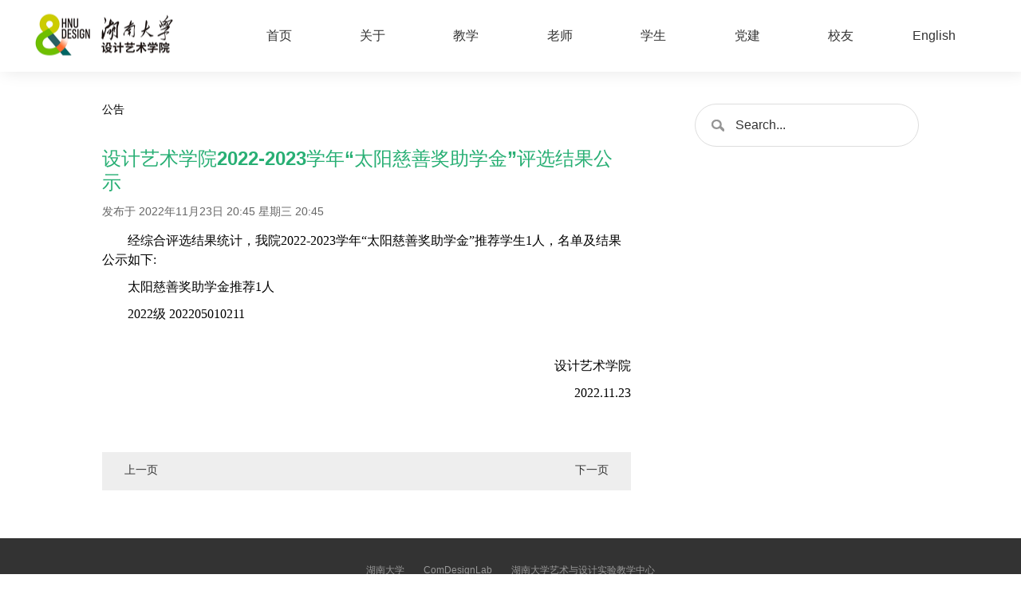

--- FILE ---
content_type: text/html
request_url: http://design.hnu.edu.cn/info/1031/7966.htm
body_size: 3655
content:
<!DOCTYPE html>
<html>
  <head>
   <meta name="viewport" content="width=device-width, initial-scale=1.0, maximum-scale=1.0, user-scalable=no" />
    <!-- The following JDOC Head tag loads all the header and meta information from your site config and content. -->
      
  <meta http-equiv="content-type" content="text/html; charset=UTF-8" />
  
  <meta name="description" content="湖南大学设计艺术学院官方站点" />
  <title>设计艺术学院2022-2023学年“太阳慈善奖助学金”评选结果公示-湖南大学设计艺术学院 - School of Design, Hunan University</title><META Name="keywords" Content="湖南大学设计艺术学院,设计教育,工业设计,高端装备,交通工具,智能产品,文创产品,新通道,社会创新,可持续设计,Bulletin,设计,计艺,艺术学院,艺术学,艺术,学院,2022-2023,2022,20,22,2023,23,学年,太阳,慈善,奖助,助学金,助学,评选,结果,公示" />
<META Name="description" Content="经综合评选结果统计，我院2022-2023学年“太阳慈善奖助学金”推荐学生1人，名单及结果公示如下:太阳慈善奖助学金推荐1人2022级 202205010211设计艺术学院                                                    2022.11.2" />

  
  <link href="../../images/favicon.ico" rel="shortcut icon" type="image/vnd.microsoft.icon" />

    <link rel="stylesheet" href="../../css/template.css" type="text/css" charset="utf-8" />
    
    <!--[if lt IE 9]>
    <link rel="stylesheet" href="../../css/iehack.css" type="text/css" charset="utf-8" />
  <![endif]-->
        <script type="text/javascript" src="../../libs/jquerymin.js"></script>
    <script type="text/javascript" src="../../libs/swfobject.js"></script>
    <script type="text/javascript" src="../../js/template.js"></script>
    
    <!--[if lt IE 9]>
    <script type="text/javascript" src="../../libs/html5shiv.js"></script>    
  <![endif]-->  
  
  
    <style>
   /*菜单隐藏*/
   .item1102,.item1103,.item1104,.item1105,.item1106,.item1109,.item1110{
       display:none !important;}
   </style>
  <!--Announced by Visual SiteBuilder 9-->
<link rel="stylesheet" type="text/css" href="../../_sitegray/_sitegray_d.css" />
<script language="javascript" src="../../_sitegray/_sitegray.js"></script>
<!-- CustomerNO:7765626265723230747a475d51535742000000004256 -->
<link rel="stylesheet" type="text/css" href="../../content.vsb.css" />
<script type="text/javascript" src="/system/resource/js/counter.js"></script>
<script type="text/javascript">_jsq_(1031,'/content.jsp',7966,1400461721)</script>
</head>
  <body>
    
      
       
    
      <header id="globalheader">
            <div class="innerwrapper">            
            <div id="logoheader">
              <a href="http://design.hnu.edu.cn"><img class="imglogo pngfix" src="../../images/ui/hnusd_logo_2020.png" alt="湖南大学设计学院"></a>
                <h2 class="textlogo">湖南大学设计艺术学院 - School of Design, Hunan University</h2>
            </div>
            <div id="mainmenubtn"></div>
            <div class="mainmenugroup">
            
                      
            


<nav id="mainmenu">            
           
<ul class="menu">



<li class="item1001 "><a href="../../index.htm">首页</a>

<ul class="sub_menu">
</ul>
</li>


<li class="item1066 "><a href="../../gy.htm">关于</a>

<ul class="sub_menu">

<li class="item1067 "><a href="../1066/4617.htm">学院简介</a></li>

<li class="item1068 "><a href="../1066/3923.htm">历史沿革</a></li>

<li class="item1069 "><a href="../1066/3924.htm">组织架构</a></li>



</ul>
</li>


<li class="item1003 "><a href="../../jx.htm">教学</a>

<ul class="sub_menu">

<li class="item1010 "><a href="../../jx/xwyzy.htm">学位与专业</a></li>

<li class="item1011 "><a href="../../jx/ds.htm">导师</a></li>

<li class="item1012 "><a href="../../jx/yjskc.htm">研究生课程</a></li>

<li class="item1013 "><a href="../../jx/bkskc.htm">本科生课程</a></li>

<li class="item1014 "><a href="../../jx/gzzd.htm">规章制度</a></li>



</ul>
</li>


<li class="item1005 "><a href="../../ls.htm">老师</a>

<ul class="sub_menu">

<li class="item1023 "><a href="../../ls/js.htm">教授</a></li>

<li class="item1024 "><a href="../../ls/fjs.htm">副教授</a></li>

<li class="item1025 "><a href="../../ls/zljs.htm">助理教授</a></li>

<li class="item1026 "><a href="../../ls/xz_jfyky.htm">行政、教辅与科研</a></li>

<li class="item1142 "><a href="../../ls/hwkzjs.htm">海外客座教授</a></li>



</ul>
</li>


<li class="item1004 "><a href="../../xs.htm">学生</a>

<ul class="sub_menu">
</ul>
</li>


<li class="item1132 "><a href="../../dj.htm">党建</a>

<ul class="sub_menu">
</ul>
</li>


<li class="item1006 "><a href="../../xy.htm">校友</a>

<ul class="sub_menu">

<li class="item1028 "><a href="../../xy/xyhd.htm">校友活动</a></li>

<li class="item1030 "><a href="../../xy/jcxy.htm">杰出校友</a></li>

<li class="item1065 "><a href="../1006/3921.htm">校友名录</a></li>



</ul>
</li>


<li class="item1108 "><a href="../../Home.htm">English</a>

<ul class="sub_menu">
</ul>
</li>


<li class="item1102 "><a href="../../Home.htm">Home</a>

<ul class="sub_menu">
</ul>
</li>


<li class="item1110 "><a href="../../About.htm">About</a>

<ul class="sub_menu">
</ul>
</li>


<li class="item1103 "><a href="../../News.htm">News</a>

<ul class="sub_menu">
</ul>
</li>


<li class="item1104 "><a href="../../People.htm">People</a>

<ul class="sub_menu">

<li class="item1114 "><a href="../../People/Faculty.htm">Faculty</a></li>

<li class="item1115 "><a href="../../People/Staff.htm">Staff</a></li>

<li class="item1122 "><a href="../../People/Resigned.htm">Resigned</a></li>



</ul>
</li>


<li class="item1105 "><a href="../../Program.htm">Program</a>

<ul class="sub_menu">

<li class="item1111 "><a href="../../Program/Degrees.htm">Degrees</a></li>

<li class="item1112 "><a href="../../Program/Undergraduate_Courses.htm">Undergraduate Courses</a></li>

<li class="item1113 "><a href="../../Program/Graduate_Courses.htm">Graduate Courses</a></li>



</ul>
</li>


<li class="item1106 "><a href="../../Alumni.htm">Alumni</a>

<ul class="sub_menu">
</ul>
</li>


<li class="item1109 "><a href="../../index.htm">中文</a>

<ul class="sub_menu">
</ul>
</li>
</ul>
</nav>



                                                   
                    </div>
         
        </div>  
        </header>
        
                                    
       
        
     
    
    <div class="wrapper">
      <section id="maincol">
        
<div id="system-message-container">
</div>
        <div class="item-page">

  <h1>
  



公告  </h1>
  
<script language="javascript" src="/system/resource/js/dynclicks.js"></script><script language="javascript" src="../../_dwr/interface/NewsvoteDWR.js"></script><script language="javascript" src="../../_dwr/engine.js"></script><script language="javascript" src="/system/resource/js/news/newscontent.js"></script><script language="javascript" src="/system/resource/js/ajax.js"></script><form name="_newscontent_fromname"><script language="javascript" src="/system/resource/js/jquery/jquery-latest.min.js"></script>

    <h2>设计艺术学院2022-2023学年“太阳慈善奖助学金”评选结果公示</h2>
<dl class="article-info">
    <dt class="article-info-term"></dt>
    <dd class="published">发布于 2022年11月23日 20:45 星期三  20:45</dd>

</dl>


    
    <div id="vsb_content"><div class="v_news_content">
<p style="font-family: calibri;font-size: 14px;white-space: normal;text-indent: 32px;line-height: 21px"><span style="font-family: 黑体;line-height: 24px;font-size: 16px"><span style="font-family:黑体">经综合评选结果统计，我院</span>2022-2023学年“太阳慈善奖助学金”推荐学生1人，名单及结果公示如下:</span></p>
<p style="font-family: calibri;font-size: 14px;white-space: normal;text-indent: 32px;line-height: 21px"><span style="font-family: 黑体;line-height: 24px;font-size: 16px"><span style="font-family:黑体">太阳慈善奖助学金推荐</span>1人</span></p>
<p style="font-family: calibri;font-size: 14px;white-space: normal;text-indent: 32px;line-height: 21px"><span style="font-family: 黑体;line-height: 24px;font-size: 16px">2022级 202205010211</span></p>
<p style="font-family: calibri;font-size: 14px;white-space: normal;text-indent: 32px;line-height: 21px"><br></p>
<p style="font-family: calibri; font-size: 14px; white-space: normal; text-indent: 432px; line-height: 21px; text-align: right;"><span style="font-family: 黑体;line-height: 24px;font-size: 16px">设计艺术学院</span></p>
<p style="font-family: calibri; font-size: 14px; white-space: normal; text-indent: 32px; line-height: 21px; text-align: right;"><span style="font-family: 黑体;line-height: 24px;font-size: 16px"> &nbsp; &nbsp; &nbsp; &nbsp; &nbsp; &nbsp; &nbsp; &nbsp; &nbsp; &nbsp; &nbsp; &nbsp; &nbsp; &nbsp; &nbsp; &nbsp; &nbsp; &nbsp; &nbsp; &nbsp; &nbsp; &nbsp; &nbsp; &nbsp; &nbsp; &nbsp;2022.11.23</span></p>
<p><br></p>
</div></div><div id="div_vote_id"></div>
        
      <ul class="pagenav">
        <li class="pagenav-prev">
        <a href="7981.htm">上一页</a>
        </li>
        
        <li class="pagenav-next">
        <a href="7959.htm">下一页</a>
        </li>
</ul>
  

    
    
</form>
  
    
    

    
</div>

      </section>
            <aside id="rightcol">       
             <div class="searchbox">
                               <script type="text/javascript">
    function _nl_ys_check(){
        
        var keyword = document.getElementById('showkeycode205816').value;
        if(keyword==null||keyword==""){
            alert("请输入你要检索的内容！");
            return false;
        }
        if(window.toFF==1)
        {
            document.getElementById("lucenenewssearchkey205816").value = Simplized(keyword );
        }else
        {
            document.getElementById("lucenenewssearchkey205816").value = keyword;            
        }
        var  base64 = new Base64();
        document.getElementById("lucenenewssearchkey205816").value = base64.encode(document.getElementById("lucenenewssearchkey205816").value);
        new VsbFormFunc().disableAutoEnable(document.getElementById("showkeycode205816"));
        return true;
    } 
</script>

<form action="../../search_result.jsp?wbtreeid=1031" method="post" id="au3a" name="au3a" onsubmit="return _nl_ys_check()" style="display: inline">
 <input type="hidden" id="lucenenewssearchkey205816" name="lucenenewssearchkey" value=""><input type="hidden" id="_lucenesearchtype205816" name="_lucenesearchtype" value="1"><input type="hidden" id="searchScope205816" name="searchScope" value="0">

<div class="search">
 <input name="showkeycode" id="showkeycode205816" id="mod-search-searchword" maxlength="20" class="inputbox" type="text" size="20" value="Search..." onblur="if (this.value=='') this.value='Search...';" onfocus="if (this.value=='Search...') this.value='';">   <input type="hidden" name="task" value="search">
 


 </div>
</form><script language="javascript" src="/system/resource/js/base64.js"></script><script language="javascript" src="/system/resource/js/formfunc.js"></script>


                        </div>       


                    
             </aside>
            
        </div>
        <!-- 版权内容请在本组件"内容配置-版权"处填写 -->
<footer id="mainfooter">
                           <nav id="extlinks" class="extlinks">
                    <ul class="weblinks">
<li>
    <a href="http://www.hnu.edu.cn" target="_blank" rel="follow">湖南大学</a>   
    </li>
<li>
    <a href="http://www.comdesignlab.com" target="_blank" rel="follow">ComDesignLab</a> 
    </li>
<li>
    <a href="http://yssyzx.hnu.edu.cn/" target="_blank" rel="follow">湖南大学艺术与设计实验教学中心</a>    
    </li>
</ul>

                    </nav>
                         
        
         <p class="copyright">
            &copy;2022 湖南大学设计艺术学院 － School of Design, Hunan University 
         </p>               
        
      </footer>
    <div id="InfoPanel"><p>Welcome!</p><div id="InfoCloseBTN">close</div></div>   

    
  </body>
</html>


--- FILE ---
content_type: text/css
request_url: http://design.hnu.edu.cn/css/template.css
body_size: 5882
content:
@charset "UTF-8";
:root {
  --theme-color: #28af74;
  --theme-color-light:#e1fef1;
  --secondary-color: #e0e041;
 --highlight-color:#fe6d2c;
}

html, body, div, span, applet, object, iframe,
h1, h2, h3, h4, h5, h6, p, blockquote, pre,
a, abbr, acronym, address, big, cite, code,
del, dfn, em, font, img, ins, kbd, q, s, samp,
small, strike, strong, sub, sup, tt, var,
dl, dt, dd, ol, ul, li,
fieldset, form, label, legend,
table, caption, tbody, tfoot, thead, tr, th, td {
  margin: 0;
  padding: 0;
  border: 0;
  outline: 0;
  font-weight: inherit;
  font-style: inherit;
  font-size: 100%;
  font-family: -apple-system, "Noto Sans", "Helvetica Neue", Helvetica, "Nimbus Sans L", Arial, "Liberation Sans", "PingFang SC", "Hiragino Sans GB", "Noto Sans CJK SC", "Source Han Sans SC", "Source Han Sans CN", "Microsoft YaHei", "Wenquanyi Micro Hei", "WenQuanYi Zen Hei", "ST Heiti", SimHei, "WenQuanYi Zen Hei Sharp", sans-serif;
  vertical-align: baseline;
-webkit-tap-highlight-color: rgba(0,0,0,0);
scroll-behavior: smooth;
}
body {
  line-height: 1;
  color: black;
  background: white;}
ol, ul {
  list-style: none;}
table {
  border-collapse:collapse;
  border-spacing: 0;}
caption, th, td {
  text-align: left;
  font-weight: normal;}
blockquote:before,
blockquote:after,
q:before,
q:after {
  content: "";}
blockquote, q {
  quotes: "" "";}
abbr,acronym {
  border:0;}

/* Below are the CSS styles that aren't included with Blueprint. It's a good idea to keep them whether or not you use it unless you know what you're doing. */

/* Text styles */
.blog-featured h2 {
  font-size: 1.5em;
  margin-bottom:0em;}
p.readmore {
  text-indent:0;
  font-size: .9em;}
.joomla-footer {
  font-size: .9em;
  margin-bottom: 30px;}

/* Article functions */
ul.actions {
  clear:both;
  margin-top: -50px;
  float:right;}
ul.actions li {
  list-style-type: none;
  float:right;
  margin-left: 10px;}

/* Login styles */
p#form-login-username label,
p#form-login-password label {
  width: 160px;
  display:block;}
p#form-login-remember label {
  font-size: .9em;
  font-weight: normal;
  line-height: 25px;}
p#form-login-remember input {
  float:left;
  margin-right: 5px;}
form#form-login ul {
  margin: 0;
  padding: 0;}
form#form-login ul li {
  list-style-type: none;
  margin-left: 20px;
  font-size: .9em;}

/* Image float styles */
.img-fulltext-left {
  float:left;
  margin-right: 20px;
  margin-bottom: 20px;}

.img-intro-left {
  float: left;
  margin-right: 10px;
  margin-bottom: 10px;}

.img-fulltext-right {
  float: right;
  margin-left: 20px;
  margin-bottom: 20px;}

.img-intro-right {
  float: right;
  margin-left: 10px;
  margin-bottom: 10px;}

/*HNUSD*/
::selection,::-moz-selection,::-webkit-selection{background:#88ca29;color:#fff;}
body{
   
    background:#fff;}


.extlinks{color:#fff;min-height:40px;text-align: center;}
.extlinks ul li{display:inline-block;}
.extlinks ul li a{
  display:inline-block;
  padding:0 10px;
  line-height:40px;
  color:#999;
  font-size:12px;
  text-decoration:none;}
.extlinks ul li a:hover{background:#444;color:#eee;}


#globalheader{
  background:#fff;
  margin:0;
  box-shadow:4px 0 20px rgba(0,0,0,0.1);
    position: sticky;
top:0;
width:100%;
    z-index: 99;
box-sizing:border-box;
height:90px;
}
#globalheader .innerwrapper{  
  position:relative;
  height:100%;
    width:100%;
 box-sizing:border-box;
display:flex;
padding:0 30px;
    margin: auto;}
#logoheader{
flex:300px;
height:100%;
position:relative;
}
#logoheader a{
display:inline-block;
position:absolute;
top:50%;
left:0;
transform:translate(0,-50%);
transition:all 0.3s;
overflow:hidden;
}
#logoheader .textlogo{display:none;}
#logoheader img{
height: 80px;
}

#headline{
  width:100%;
  box-sizing:border-box;
 
top:0;
  z-index: 7;
   overflow:hidden;
}
#headline>.titlebox{
position:absolute;
top:30px;
left:30px;
width:300px;
height:300px;
background:url(../images/ui/logo_white.png) no-repeat;
background-size: contain;
z-index:9;
}
#headline .title{
    font-size: 120px;
    font-weight: bold;
    text-align: left;
    color: #fff;
    width: 100%;
    height: 1em;
    letter-spacing: -.05em;
}
#headline .subtitle{
    font-size: 100px;
    text-align: left;
    color: #fff;
    width: 100%;
    height: 1em;
    letter-spacing: -.1em;
}
/*
#headline::before{
    z-index: 8;
    content: "HNU.Design";
    font-size: 120px;
    font-weight: bold;
    text-align: left;
    color: #fff;
    width: 100%;
    height: 1em;
    letter-spacing: -.05em;
    position: absolute;
    left: 30px;
    bottom: -0.15em;
   }
*/
#headline .swiper-container{
    height:450px;
    width:100%;
}
#headline .swiper-slide img{
   height:450px;
   min-width:100%;
}

#headline .swiper-container-horizontal>.swiper-pagination-bullets, #headline .swiper-pagination-custom, .swiper-pagination-fraction{
   width:100px;
   bottom:auto;
   top:10px;
   right:10px;
   left:auto;
}

.wrapper{
  width:80vw;
  padding:40px 0;
  background:#fff;
  margin:auto;
  display:flex;
box-sizing: border-box;
    position: relative;
    z-index: 9;}

.mainmenugroup{
   flex:100%;
    z-index: 90;
    display:flex;
position:relative;
}
#mainmenubtn{
display:none;
}


.searchbox{width:100%;margin-bottom:20px;}
.searchbox .inputbox{
  color:#333;
  border: #ddd 1px solid;
    font-size: 16px;
    font-family: sans-serif;
  padding:6px 6px 6px 50px;
  width:100%;
  line-height: 2.5em;
border-radius:50px;
  box-sizing: border-box;
  background:url(../images/ui/icon_search_16.jpg) no-repeat 20px center;}
.searchbox .inputbox:focus{
    background-color:#efefef;
    color:#333;
    outline: none;}
.searchbox .inputbox:blur{}
#mainmenu{
    flex: 100%;
    padding:0 20px;
   box-sizing:border-box;
}

#mainmenu>ul{
    position:relative;
    /*background:url(../images/ui/mainmenu_leading_bg.jpg) no-repeat 0 70px;*/
    display: flex;
    width:100%;}
#mainmenu>ul>li{
position:relative;
flex:1;
transition: all .3s;
}
#mainmenu>ul>li:hover{
background:#eee;
   flex:1.5;
}
#mainmenu>ul>li>a{
  display:inline-block;
  padding:0 10px;
  text-decoration:none;
  color:#333;
  font-size:16px;
  height:90px;
  line-height:90px; 
  width: 100%;
  box-sizing: border-box;
  text-align:center;
}
#mainmenu>ul>li>a:hover{
background:#eee; 
  }
#mainmenu>ul>li.nav_active>a{
  border-bottom:var(--theme-color) 3px solid;}
#mainmenu>ul>li>ul.sub_menu{
position: absolute;
top:90px;
left: 50%;
transform:translate(-50%,0);
display: none;
width:100%;

}
#mainmenu>ul>li:hover>ul.sub_menu{
display: flex;
flex-direction: column;
background:#eee;
}
#mainmenu>ul>li>ul.sub_menu>li{
width:100%;
}
#mainmenu>ul>li>ul.sub_menu>li:last-child{
 padding-bottom:1em;
}
#mainmenu>ul>li>ul.sub_menu>li>a{
text-align: center;
    border: none;
    text-decoration: none;
    background: none;
    color: #333;
    font-size: 14px;
    box-sizing: border-box;
    
    width: 100%;
    display: block;
    line-height: 3em;
}

#mainmenu>ul>li>ul.sub_menu>li>a:hover{
color:#fff;
background:var(--theme-color); 
}
#mainmenu>ul>li>ul.sub_menu>li.selected>a{
  color: #358900;}


#maincol{flex: 100%;
    overflow: hidden;
    padding-right: 80px;
    box-sizing: border-box;}
#maincol img{max-width: 100%;}
#maincol a{text-decoration:none;color:var(--theme-color);}
#maincol h1{font-size:14px;font-weight:bold;margin:0 0 20px 0;}
#maincol h2 {
  padding:10px 0;
  margin-top:30px;
  line-height:30px;
  font-size:24px;
  text-decoration:none;
  color:var(--theme-color);
  font-weight:bold;}
#maincol h2 a{
  font-size:22px;
  text-decoration:none;
  color:#333;
  font-weight:bold;}
#maincol h2 a:hover{color:var(--theme-color);}

#maincol h4{font-size:18px;font-weight:bold;margin:1em 0;}
#maincol h5{font-size:14px;font-weight:bold;}
#maincol p{font-size:16px;margin:10px 0;line-height:2em;}

#maincol ul li{list-style-type:disc;margin:4px 40px;font-size:14px;line-height:24px;}
#maincol ol li{list-style-type:decimal;margin:4px 40px;font-size:14px;line-height:24px;}
#maincol ul>ul li{list-style-type:circle;margin-left:80px;}

#maincol .article-info{padding:4px 0;font-size:14px;color:#666;margin-bottom:1em;}
#maincol .article-info .article-info-term{display:none;}
#maincol .article-info .published{text-shadow:0 1px rgba(255,255,255,1);}
#maincol .article-info .portrait{ width:60px;height:60px;float:left;margin-right:10px;}

#maincol .v_news_content img.photo{align:left;padding-right:10px;}


#maincol .search{font-size:14px;} 
#maincol .search .searchintro{
  border-bottom:#ccc 1px solid;}
#maincol .search .phrases{
  font-size:14px;
  border-bottom:#ccc 1px solid;
  padding:10px 0;
  margin:10px 0;}
#maincol .search .phrases .ordering-box{margin-top:10px;}
#maincol .search .only{
  border-bottom:#ccc 1px solid;
  padding:10px 0;
  margin:10px 0;}
#maincol .search-results .result-title{
  font-weight:bold;
  font-size:16px;
  margin:30px 0 10px 0;
  line-height:30px;}
#maincol .search-results .result-category{
  font-size:12px;
  color:#666;
  margin:0 0 10px 10px;
  font-weight:bold;}
#maincol .search-results .result-text{
  font-size:14px;
  line-height:24px;
  color:#666;}
#maincol .search-results .result-created{
  padding: 4px 10px;
  background: #EEE;
  position: relative;
  font-size: 12px;
  color: #666;
  border-left: #CCC 6px solid;
  margin: 10px 0;
  text-shadow:0 1px rgba(255,255,255,0.5);}
#maincol .search-results .highlight{
  background:#FC0;}
  
#maincol .itemtable{font-size:12px;}
#maincol .itemtable th{background:#999;color:#eee;font-weight:bold;}
#maincol .itemtable td{padding:4px;border-collapse:collapse;border:#ccc 1px solid;}
#maincol .itemthumbnail{padding-right:10px;}
#maincol .photowall{font-size:0; margin-bottom:40px;}
#maincol .photowall img{
margin:4px;
max-width:60px;
filter:grayscale(100%)
}
#maincol .btn{
background: #eee;
    padding: 0 0 0 10px;
    line-height: 3em;
    font-size: 16px;
    color: #333;
    margin: 1em 0;
    font-weight: bold;
    border-left: var(--theme-color) 6px solid;
}
#maincol .btn a{text-decoration:none;color:var(--theme-color);
  line-height:32px;display:inline-block;}
#maincol .btn a:hover{color:#000;}

#maincol .itemsidebar{
  width:200px;
  box-sizing:border-box;
  float:right;
  clear: both;
  margin:8px 4px 8px 8px;
  padding:10px;  
  background: #EEE;
  border-bottom: var(--theme-color) 3px solid;
  border-right: #CCC 3px solid;
  overflow: hidden;
  text-shadow: 0 1px rgba(255, 255, 255, 1);}
#maincol .itemsidebar h4{
  border:none; 
  border-bottom:#fff 1px dotted;
  padding:8px;margin:0;
  font-size:12px;}
#maincol .itemsidebar ul li{font-size:12px;padding:8px;margin:0;list-style-type:none;}
#maincol .itemsidebar ul li a{color:var(--theme-color);text-decoration:none;}
#maincol .itemsidebar ul li a:hover{color:#000;}


#maincol .image_description,#maincol .imginfo{
  text-align:center;
  text-shadow:0 1px rgba(255,255,255,1);
  font-size:12px;
  margin:0 0 20px 0;
  color:#333;
  font-style:italic;
  background:#eee;
  background:-webkit-linear-gradient(top, #eee, #fff);
  background:-moz-linear-gradient(top, #eee, #fff);
  background:-ms-linear-gradient(top, #eee, #fff);
  background:-o-linear-gradient(top, #eee, #fff);}
#maincol .readmore{

}
#maincol .readmore a{
  text-decoration:none;
  display:inline-block;
  padding:6px 1em;
line-height:2.5em;
  border-radius:3em;
  color:#666;
  background-color:#eee;}
#maincol .readmore a:hover{color:#fff;background-color:#333;}

#maincol .filters{background:#eee;padding:6px 10px;font-size:12px;}
#maincol .filters .hidelabeltxt{display:none;}
#maincol .category{width:100%;}
#maincol .category th{
  padding:10px;
  background:var(--theme-color);
  background:-webkit-linear-gradient(top, #8BC53F, #339900);
  background:-moz-linear-gradient(top, #8BC53F, #339900);
  background:-ms-linear-gradient(top, #8BC53F, #339900);
  background:-o-linear-gradient(top, #8BC53F, #339900);}
#maincol .category th a{text-decoration:none;color:#fff;font-weight:bold;font-size:12px;}
#maincol .category th a:hover{color:#000;}
#maincol .category td{padding:10px;}
#maincol .category td a{text-decoration:none;color:var(--theme-color);font-weight:bold;font-size:14px;}
#maincol .category td a:hover{color:#000;}
#maincol .list-title{font-size:14px;line-height:1.5em}
#maincol .list-date{min-width:100px;font-size:12px;text-align:right;}
#maincol .pagination{
  background:#eee;
  height:3em;
 margin:2em 0;
  position:relative;
  font-size:16px;}
#maincol .pagination ul{position:absolute;right:10px;top:0;}
#maincol .pagination .counter{margin:0 0 0 10px;line-height:48px;}
#maincol .pagination ul li{display:inline-block;line-height:48px;text-align:center;color:#ccc;
  min-width:30px;margin:0;}
#maincol .pagination ul li a{
  padding:0 10px;
  text-decoration:none;
  display:inline-block;
  box-sizing:border-box;
  color:#333;
  text-shadow:0 1px rgba(255,255,255,1);}
#maincol .pagination ul li a:hover{background:#ccc;}

#maincol ul.pagenav{
  margin:20px 0;
  clear:both;
  position:relative;
  overflow:hidden;
  background:#eee;
height:3em;
display:flex;
  }
#maincol ul.pagenav li{
margin:0;list-style-type:none;
flex:1;
}
#maincol ul.pagenav li a{
  display:inline-block;
  width:100%;
  padding:10px 2em;
  height:100%;  
  box-sizing:border-box;
  color:#333;
font-size:14px;
font-weight:bold;
  }
#maincol ul.pagenav li a:hover{background:#ccc;}
#maincol ul.pagenav .pagenav-next{right:0;text-align:right;}
#maincol ul.pagenav .pagenav-prev{left:0;}

#maincol .hightlights{
  color:#333;
  font-weight:bold;
  font-size:13px;
  background:#FF9;
  padding:10px;}
#maincol .highlights{
  color:#333;
  font-weight:bold;
  font-size:13px;
  background:#FF9;
  padding:10px;}
#maincol ul.photo-list{
    display: grid;
    grid-template-columns: repeat(8,1fr);
}
#maincol ul.photo-list li{
  list-style:none;
  display: inline-block;
  width:60px;
  margin:10px;
  vertical-align:top;}

#maincol ul.photo-list li a{
  display:inline-block;
  vertical-align:top;
width:100%;
}

#maincol ul.photo-list li span{
  display:block;
  width:100%;
  text-align:center;
white-space:nowrap;
overflow:hidden;
text-overflow:ellipsis;
}



#rightcol{flex:400px;overflow:hidden;margin-bottom:20px;}
#rightcol .sidebar_1col{
  clear:both;}
#rightcol .sidebar_1col h3{
  background:#eee;
  padding:0 0 0 10px;
  line-height:3em;
  font-size:16px;
  margin:20px 0 10px 0;
  text-shadow:0 1px rgba(255,255,255,0.8);
  color:#333;
  border-left:var(--theme-color) 6px solid;
  font-weight:bold;}
#rightcol .sidebar_1col ul{margin-left:10px;}
#rightcol .sidebar_1col ul li{
  font-size:14px;
  padding:6px 10px 6px 0;
  margin-left:20px;
  list-style-type:disc;
  line-height:24px;}
#rightcol .sidebar_1col ul li a{
  text-decoration:none;
  color:#444;}
#rightcol .sidebar_1col ul li a:hover{color:var(--theme-color);}

#rightcol .sidebar_2col{
  position:relative;  
  overflow:hidden;
  clear:both;}
#rightcol .sidebar_2col h3{
  background:#eee;
  padding:0 0 0 10px;
  line-height:3em;
  font-size:16px;
  color:#333;
  margin:1em 0;
  font-weight:bold;
  border-left:var(--theme-color) 6px solid;}
#rightcol .sidebar_2col ul{
 }
#rightcol .sidebar_2col ul li{
  font-size:12px;}
#rightcol .sidebar_2col ul li a{
  text-decoration: none;
    color: #444;
    display: inline-block;
    font-size: 14px;
    padding: .5em 1em;
    width: 100%;
    box-sizing: border-box;
    line-height: 1.5em;
}
#rightcol .sidebar_2col ul li a:hover{color:var(--theme-color);}

#rightcol .sidebar_2col .morebtn{
  position:absolute;
  right:0;
  top:0;}
#rightcol .sidebar_2col .morebtn a{
  display:inline-block;
  line-height:3em;  
  font-size:16px;
  text-decoration:none;
  padding:0 1em;
  color:#666;
  text-shadow:0 1px rgba(255,255,255,0.4);
  }
#rightcol .sidebar_2col .morebtn a:hover{background:#ccc;}
/*
#rightcol .sidebar_3col{clear:both;}
#rightcol .sidebar_3col h3{
  background:#ddd;
  padding:0 0 0 10px;
  line-height:30px;
  font-size:12px;
  margin:20px 0 10px 0;
  text-shadow:0 1px rgba(255,255,255,0.8);
  color:#333;
  border-left:#390 6px solid;
  font-weight:bold;}

#rightcol .sidebar_3col ul {margin:10px 0;overflow:hidden;font-size:0;display: flex;}

#rightcol .sidebar_3col ul li{
    flex:1;
    display:inline-block;
    box-sizing:border-box;
    vertical-align:top;
    font-size:14px;
    text-align: center;
    padding:10px 0;}
*/

#bulletinbox{width:100%;position:relative;}
#newsbox{width:100%;position:relative;}


.resource-list{

display:flex;
flex-direction:column
}
.resource-list li{list-style:none;}
.resource-list li img{width:100%;}
.resource-list li a{text-decoration:none;line-height:20px;font-size:12px;color:#333;}
.resource-list li a:hover{color:var(--theme-color);}
.resource-list li .p_info{padding:0 10px;display:block;}

#toolbar{
  font-size:0;
  margin:10px 0;
  background:#eee;
display:flex;
}
#toolbar li {flex:1;}

#toolbar li a{
  line-height:5em;
  font-size:12px;
  padding:0 6px 0 40px;
  display:inline-block;
  width:100%;
  box-sizing:border-box;
  text-decoration:none;
  color:#333;
  text-shadow: 0 1px rgba(255, 255, 255, 0.5);
  font-weight:bold;
    text-align: center;}
#toolbar .btn_download a{background:url(../images/ui/icon_doc_36.jpg) no-repeat 10px center ;}
#toolbar .btn_faq a{background:url(../images/ui/icon_faq_36.jpg) no-repeat 10px center ;}
#toolbar .btn_contact a{background:url(../images/ui/icon_location_36.jpg) no-repeat 10px center ;}
#toolbar li a:hover{background-color:#ddd;}
#mainfooter{
  clear:both;
  background:#333;
  padding:20px 10px;
  color:#eee;
  font-size:14px;
  text-align: center;}
#mainfooter .copyright{margin:1em 0;}
#mainfooter .copyright a{
  color:#eee;
}
#mainfooter .copyright a:hover{
  color:#fff;
}
#InfoPanel{
  display:none;
  width:100%;
  position:fixed;
  bottom:0;
  left:0;
  font-size:14px;
  background:#FC0;
  padding:10px 0;
  overflow:hidden;
  z-index = 99;
  border-top:#333 6px solid;}
#InfoPanel p{padding-left:10px;}
#InfoCloseBTN{
  color:#fff;
  cursor:pointer;
  display:inline-block;
  padding:10px;
  background:#333;
  position:absolute;
  top:0;
  right:0;}
.djslider-default .load-button{
    background-color:var(--theme-color);}
/* media query */
@media screen and (max-width: 1010px) {

    #globalheader{
      height:70px;}
    #globalheader .innerwrapper{
        width:100%;}
    #globaltopbar .innerwrapper{
    width: 100%;}
    #logoheader a{
    height:60px;
    width:62px;
   
}
      #mainmenubtn{
    display:block;
    width:70px;
    height:70px;
    line-height: 70px;
    text-align: center;
    font-size:0;
    position:absolute;
    top:0;
    right:0;
    cursor:pointer;
    z-index:999;
    letter-spacing:0.5em;
    color:#fff;
transition:all 0.3s;
}
  #mainmenubtn:before{
        content:"+";
        font-size: 30px;
        color:#999;
        position:absolute;
       top:50%;
       left:50%;
       transform:translate(-50%,-50%);
}
.menustate #mainmenubtn{
      position:fixed;
      transform:rotate(45deg);
}
    .mainmenugroup{
        position:fixed;
        top:0;
right:0;
bottom:0;
        box-shadow:0 4px 6px rgba(0,0,0,0.4);
        background: #fff;
        width:540px;
        display: none;
        
        left:auto;
padding-top:70px;
box-sizing:border-box;
}
body.menustate{
touch-action:none;
}
.mainmenugroup{
        display: block;
overflow:auto;
touch-action:auto;
transform:translateX(101%);
transition:all .4s;
}
.menustate .mainmenugroup{
        transform:translateX(0);
}
  #mainmenu{
        position:relative;
        background: none;
      float: none;
    padding:0 30px;
}
  #mainmenu>ul{    
    background: #fff;
    z-index:99;
    position:static;
    display: block;
    width:100%;}  
  #mainmenu>ul>li {
    display: block;
    position: relative;
}
#mainmenu>ul>li:hover{
  background-color:transparent;
}
  #mainmenu>ul>li>a {
    display:block;
    text-decoration: none;
    color: #666;
    font-size: 32px;
font-weight:bold;
    height: 60px;
    width:auto;
    line-height: 60px;
    background: #fff;
text-align:left;
}  
  #mainmenu>ul>li>a:hover{color:#333;}
  
  #mainmenu>ul>li.selected{
    background:#8BC53F;}
  #mainmenu>ul>li.selected>a{
      border: none;
      border-top: #358900 3px solid;
      color: #fff;
      background: #8BC53F;}
  #mainmenu>ul>li.parent>ul {
    position: static;
    width: auto;
    display: block;
    box-shadow:none;
    white-space: normal;}
  #mainmenu>ul>li.parent>ul>li {
      display:inline-block;
    background: #eee;}
  #mainmenu>ul>li.parent>ul>li>a{text-shadow: 0 1px rgba(255, 255, 255, 0.3);border:none;}
  #mainmenu>ul>li.parent>ul>li.selected>a{
      font-weight:bold;
      background:#fff;
      border-top: #B3B3B3 3px solid;}
#mainmenu>ul>li>ul.sub_menu{
display: block;
    position: static;
    transform: none;
    background: #fff;
padding-left: 10px;
margin-bottom:1em;
}
#mainmenu>ul>li:hover>ul.sub_menu{
  display:block;
  background-color:transparent;
}
#mainmenu>ul>li>ul.sub_menu>li{
font-size:0;
width:auto;
display:inline-block
}
#mainmenu>ul>li>ul.sub_menu>li>a{
 text-align:left;
display:inline-block;
padding-right:1.5em;
}
#mainmenu>ul>li>ul.sub_menu>li>a:hover{
background-color:transparent;
}
    #logoheader{
        }
    #logoheader img{
        height:60px;}
   
    

  .wrapper{
      width:100%;
      padding:40px;
      box-sizing: border-box;
      position: relative;}
  #maincol{}
  #maincol img{max-width: 100%;}
#maincol ul.photo-list{
grid-template-columns: repeat(5,1fr);
}
  #rightcol{
}
 
  #bulletinbox{width:100%;}
  #newsbox{width:100%;position:relative;}
  #rightcol .sidebar_2col ul li a{padding:10px 0;}
  #toolbar li {
    display:block;
    width: 100%;}
  #rightcol .sidebar_3col ul li {
    
    box-sizing: border-box;
    vertical-align: top;
    font-size: 14px;
    text-align: center;}
  #featuredproduct li{height:auto;}
  }
@media screen and (max-width:710px){
  #globaltopbar .innerwrapper{
      width:100%;
      height:40px;}
  #globalheader{
      height:70px;}
  #globalheader .innerwrapper{
      width:100%;}  
    .mainmenugroup{
        width:100%;}

  
    #logoheader{
        }
    #logoheader img{
        height:60px;}
 
  .wrapper{width:100%;padding:30px;box-sizing:border-box;display:block;}

  #maincol{padding-right: 0}
  #maincol img{max-width:100%;}
#maincol ul.photo-list{
grid-template-columns: repeat(4,1fr);
}
  #rightcol{ margin-top:20px;}
    #rightcol .sidebar_3col ul{display: flex;flex-direction:column;}
  #bulletinbox{width:100%;}
  #newsbox{width:100%;position:relative;}
  #rightcol .sidebar_2col ul li a{padding:10px 0;}
  
  #featuredproduct li{text-align:center;}
  }



.item1031,.item1032,.item1051,.item1052 ,.item1053,.item1081 {display:none!important;}

#mainmenu ul li.id_parent ul {
    position: absolute;
    top: 40px;
        
    display: block;
    white-space: nowrap;
    border-top: #eee 3px solid;
}






/*站群系统 分页样式*/
.pagination{
  padding: 0 10px !important;
 display:flex;
align-items:center;
}

.pagination>table{
  padding:0px !important;
}
.pagination td, .pagination div{
font-size:16px !important;
}
.pagination>table span, .pagination>table a{
  width: 40px !important;
  text-align:center !important;
  height:40px !important;
  line-height:40px !important;
  border: none !important;
  background: transparent !important;
}
.pagination .PrevDisabled, .pagination .NextDisabled{
font-size:16px !important;
}
.pagination .Prev, .pagination .Next{
font-size:16px !important;
}
.pagination .defaultButtonStyle{
font-size: 16px !important;
    padding: 0 10px;
    line-height: 40px !important;
    box-sizing: border-box;
    height: 40px !important;
    background: var(--theme-color-light);
    border: none;
}
.pagination .defaultInputStyle{
    padding: 0 10px;
    line-height: 30px !important;
    box-sizing: border-box;
    height: 30px !important;
    margin: 0 important;
    border:none;
}


#style_menu { float: left; width:560px }

#style_menu li { display:inline-block }
#style_menu a{display: inline-block;
    padding: 0 15px;
    text-decoration: none;
    color: #333;
    font-size: 14px;
    height: 40px;
    line-height: 40px;
    width: 100%;
    box-sizing: border-box;}


#style_menu a:hover {background: #eee;}

.nav_active a{ border-bottom: #358900 3px solid;}


ul.sub_menu { display:none; position: absolute;left: 0; }
.nav_active ul.sub_menu { display:block;  }
}

--- FILE ---
content_type: text/css
request_url: http://design.hnu.edu.cn/content.vsb.css
body_size: 1176
content:
/* 以下样式不用修改 开始*/
    /* 无需修改 */
    .nav_menustyle_2_5
    {
        padding-left:4px;
        background:url(/system/resource/images/nav/sliver2level/menu_left.gif) no-repeat left top;}
    
    /* 无需修改 */
    .nav_menustyle_2_5 div.menu_all_inc191033
    {
        padding-right:4px;
        background:url(/system/resource/images/nav/sliver2level/menu_right.gif) no-repeat right top;}
    
    /* 无需修改 */
    .nav_menustyle_2_5 div.menu_allc191033
    {
        height:73px;
        background:url(/system/resource/images/nav/sliver2level/menu_bg.gif) repeat-x;}
    
    /* 无需修改 */
    .nav_menustyle_2_5 ul
    {
        padding:0;
        margin: 0;
        list-style:none;}
    
    /* 无需修改 */
    .nav_menustyle_2_5 div.menu1 ul li
    {
        height:35px;
        float:left;}
    
    /* 无需修改 */
    .nav_menustyle_2_5 div.menu1 ul li.menu_line
    {
        width:8px;
        background:url(/system/resource/images/nav/sliver2level/menu_line.gif) no-repeat center top;}
    
    /* 无需修改 */
    .nav_menustyle_2_5 div.menu1 ul li a
    {
        float:left;
        padding-left:6px;
        height:35px;
        display:block;
        text-decoration:none;
        background:url(/system/resource/images/nav/sliver2level/menu_on_left.gif) no-repeat left top;}
    
    /* 无需修改 */
    .nav_menustyle_2_5 div.menu1 ul li a span
    {
        float:left;
        padding:11px 14px 10px 10px;
        cursor:pointer;
        word-break:break-all;
        background:url(/system/resource/images/nav/sliver2level/menu_on_right.gif) no-repeat right top;}
    
    /* 无需修改 */
    .nav_menustyle_2_5 div.menu1 ul li a.nav_on
    {   
        background-position:left 100%;}
    
    /* 无需修改 */
    .nav_menustyle_2_5 div.menu1 ul li a.nav_on span
    {  
        background-position:right 100%;
        padding:14px 14px 7px 10px;}
    
    /* 无需修改 */
    .nav_menustyle_2_5 div.menu2
    {
        clear:both;
        padding:0px;
        margin:0px;
        text-align:left;
        padding-left:20px;}
    
    /* 无需修改 */
    .nav_menustyle_2_5 div.menu2 div
    {
        height:22px;
        padding-top:6px;
        display:none;}
    
    /* 无需修改 */
    .nav_menustyle_2_5 div.menu2 div.nav_welcome
    {
        display:block;
        padding:0px;
        padding-top:6px;
        padding-left:3px;}
    
    /* 无需修改 */
    .nav_menustyle_2_5 div.menu2 div.nav_on
    {
        display:block;}
    
    /* 无需修改 */
    .nav_menustyle_2_5 div.menu2 ul li
    {
        height:22px;
        float:left;}
    
    /* 无需修改 */
    .nav_menustyle_2_5 div.menu2 ul li.menu_line
    {
        background:url(/system/resource/images/nav/sliver2level/menu_line2.gif) no-repeat center top;
        width:15px;}
    
    /* 无需修改 */
    .nav_menustyle_2_5 div.menu2 li a
    {
        display:block;
        float:left;
        cursor:pointer;
        padding-left:3px;
        text-decoration:none;}
    
    /* 无需修改 */
    .nav_menustyle_2_5 div.menu2 li a span
    {
        float:left;
        padding:6px 10px 4px 10px;}
    
    /* 无需修改 */
    .nav_menustyle_2_5 div.menu2 li a:hover
    {
        background:url(/system/resource/images/nav/sliver2level/menu_on_left2.gif) no-repeat left bottom;}
    
    /* 无需修改 */
    .nav_menustyle_2_5 div.menu2 li a:hover span
    {
        background:url(/system/resource/images/nav/sliver2level/menu_on_right2.gif) no-repeat right bottom;}
/* 以上样式不用修改 结束*/

.nav_menustyle_2_5
{
    width:960px;}

.nav_menustyle_2_5 div.menu1 ul
{
    padding-left:20px;}

/* 设置一级导航未选中的字体样式 */
.nav_menustyle_2_5 div.menu1 ul li a span
{
    font-size:14px;     /* 字体大小 */
    font-weight:bold;   /* 字体粗细 */
    line-height:14px;   /* 行高,与字体大小相同 */
    color:#666666;}

/* 设置一级导航选中的字体样式 */
.nav_menustyle_2_5 div.menu1 ul li a.nav_on span
{
    color:#333333;}

/* 设置二级导航未选中的字体样式 */
.nav_menustyle_2_5 div.menu2 li a span
{
    font-size:12px;     /* 字体大小 */
    line-height:12px;   /* 行高,与字体大小相同 */
    color:#333333;}

/* 设置二级导航选中的字体样式 */
.nav_menustyle_2_5 div.menu2 li a.nav_on span
{
    font-weight:bold;}

/* 设置二级导航鼠标经过时的字体样式 */
.nav_menustyle_2_5 div.menu2 li a:hover span
{
    color:red;}

/* 设置二级导航中欢迎行(无子栏目时出现)的字体样式 */
.nav_menustyle_2_5 div.menu2 div.nav_welcome
{
    font-size:12px;     /* 字体大小 */
    line-height:12px;   /* 行高,与字体大小相同 */
    color:#333333;}

.tpcontent{font-weight: bold; font-size: 11pt; color: #2b2b2b; font-family: 宋体;}
.cytpstyle{font-size: 9pt; color: #2b2b2b; font-family: 宋体;}
.content{margin:auto;text-align:left;line-height:18px;padding:3px 0 0 0;color:#727272;}
.process{width:162px;height:11px;background:#EDEDED;overflow:hidden;float:left;margin-left:26px !important;margin-left:13px;margin-right:10px;}
.process div{width:160px;height:11px;background:url(/system/resource/images/newsvote/bg.gif) repeat-x;border-left:1px solid #000;border-right:1px solid #000;}
.process .style7{border-left-color:#ff0000;border-right-color:#ff0000;background-position:0 -77px;}



--- FILE ---
content_type: application/javascript
request_url: http://design.hnu.edu.cn/js/template.js
body_size: 1436
content:
//命名空间
var HNUSD={}
//InfoPanel对象
HNUSD.InfoPanel=function(){
	return{
		show:function(infodata){
				$('#InfoPanel').show();
				$('#InfoPanel p').html(infodata)
			},
		hide:function(){
				$('#InfoPanel').css('display','none')
				$('#InfoPanel p').html('')
			}
	}
}()
//MainMenu对象
HNUSD.MainMenu=function(){
	return{
		toggleShowHide:function(){
			if($('body').hasClass("menustate")){
				$('body').removeClass("menustate");					
			}else{
				$('body').addClass("menustate");
				}
			}
	}	
}()
HNUSD.MediaMgr=function(){	
	return  {
			writeVideo:function(mediaURL,w,h){
				var self=this;
					if (!w || !h){
						w="550"
						h="413"
						}
				
					if (swfobject.hasFlashPlayerVersion("10")) {
						self.writeSWF(mediaURL,w,h)
					}else if(self.supportMP4()){
						document.write('<video src="' + mediaURL + '" controls="controls" width="'+w+'" height="'+h+'"></video>')
					}else {
						document.write('<p class="errormsg">视频加载失败，建议更新浏览器(谷歌浏览器20+、火狐15+或IE9+）后再访问本页。</p>')
					}
			},
			supportMP4:function (){
				var support = document.createElement('video').canPlayType('video/mp4');
				if(support==""){
					return false
					}else {
						return true
					}
			},
			writeSWF:function(swfURL,w,h){
				document.write('<object type="application/x-shockwave-flash" data="/templates/atomic/libs/dplayer.swf" width="'+w+'" height="'+h+'">'
						+'<param name="movie" value="/templates/atomic/libs/dplayer.swf"/>'
						+'<param name="FlashVars" value="media_link='+swfURL+'"/>'	
						+'<param name="allowfullscreen" value="true" />'
						+'<param name="allowscriptaccess" value="true" />'					
						+'<a href="http://www.adobe.com/go/getflash">'
						+'<img src="http://www.adobe.com/images/shared/download_buttons/get_flash_player.gif" alt="Get Adobe Flash player"/>'
						+'</a>'
						+'</object>')			
			}
		};
	}()
	
	
//文档初始化
$(document).ready(function() {
	
	
	
	//绑定事件处理
	$('#InfoCloseBTN').on('click',function(e){
		HNUSD.InfoPanel.hide()
		})
	$('#mainmenubtn').on('click',function(e){
		HNUSD.MainMenu.toggleShowHide()
		})
	
	//浏览器兼容性提醒
        let isIE = navigator.userAgent.indexOf("MSIE");
	if (isIE !== -1) {
 	 HNUSD.InfoPanel.show('您好！为了降低维护成本，我们的网站取消了对部分旧版浏览器的支持，您现在看到的内容可能无法正常显示，对此我们深表歉意。为了在浏览本站时获得最佳效果，请您使用最新版本的Firefox、Chrome、Edge或者其他符合HTML5标准的浏览器。')	 
	}
	  
  });
 